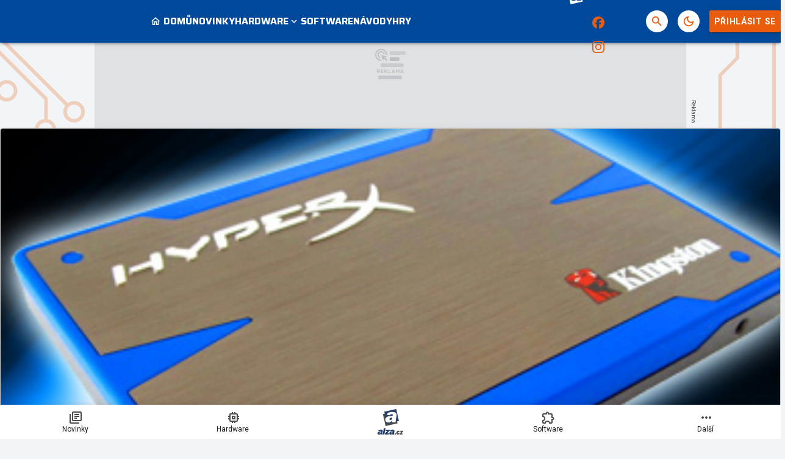

--- FILE ---
content_type: text/html; charset=utf-8
request_url: https://www.google.com/recaptcha/api2/aframe
body_size: 268
content:
<!DOCTYPE HTML><html><head><meta http-equiv="content-type" content="text/html; charset=UTF-8"></head><body><script nonce="xp2XDCqpG5pas0OSCHz5Aw">/** Anti-fraud and anti-abuse applications only. See google.com/recaptcha */ try{var clients={'sodar':'https://pagead2.googlesyndication.com/pagead/sodar?'};window.addEventListener("message",function(a){try{if(a.source===window.parent){var b=JSON.parse(a.data);var c=clients[b['id']];if(c){var d=document.createElement('img');d.src=c+b['params']+'&rc='+(localStorage.getItem("rc::a")?sessionStorage.getItem("rc::b"):"");window.document.body.appendChild(d);sessionStorage.setItem("rc::e",parseInt(sessionStorage.getItem("rc::e")||0)+1);localStorage.setItem("rc::h",'1769886251146');}}}catch(b){}});window.parent.postMessage("_grecaptcha_ready", "*");}catch(b){}</script></body></html>

--- FILE ---
content_type: application/javascript; charset=utf-8
request_url: https://fundingchoicesmessages.google.com/f/AGSKWxXvBKLJvV7mRyuma28kXDP0iEOjtLLTNYj-HXwnFc4R68LeV0ma0GcU1C35jtgaygw8M8sG_ruUKtEalEbACNyL3kPdrAlnoYw68145a34vgwugyoGHr5PLfXGnoGpj-Xum_H8w_T2J-DpjyhoqXMhHSumAm-wPr9b6CSUrFSIgwkhIbNYtptUnlDBF/_/ads/as_header./header-ad./slideinad./ad.mason?/adtracker?
body_size: -1285
content:
window['cc6a5e98-3fbd-4e25-b6ad-731935dd19f7'] = true;